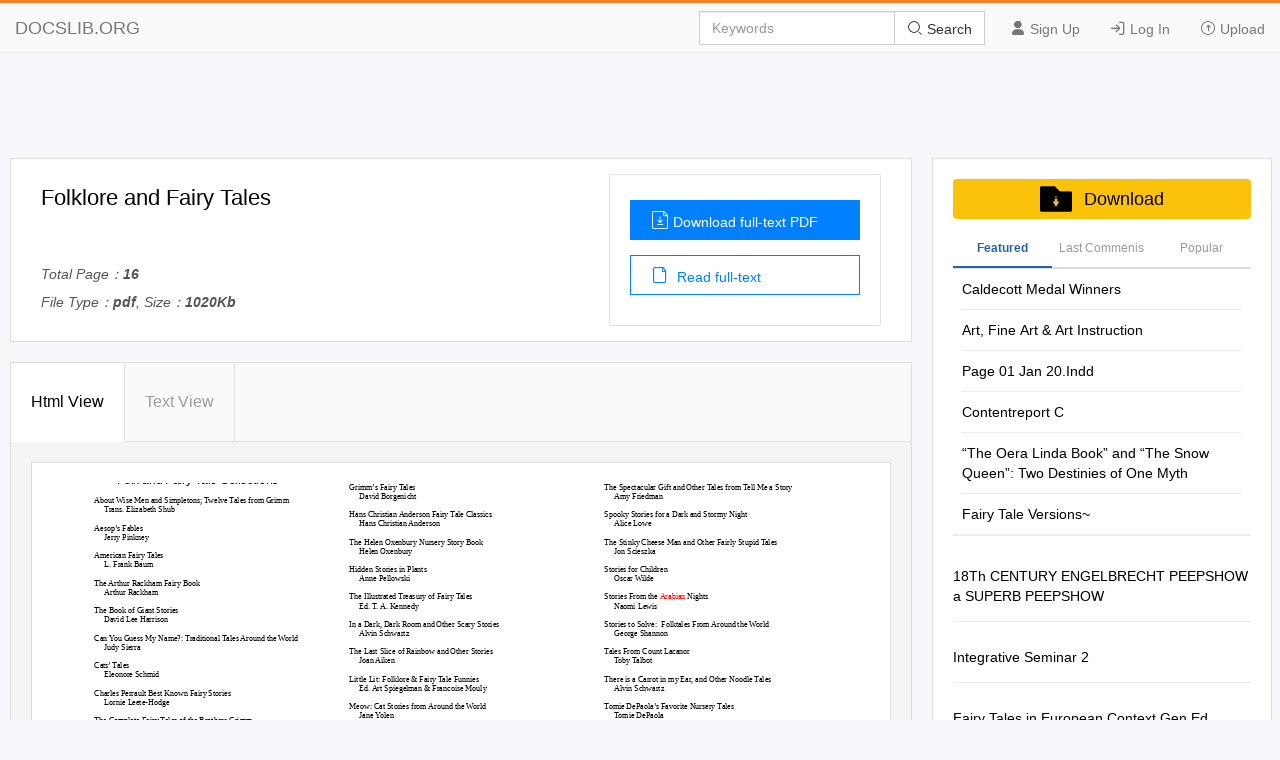

--- FILE ---
content_type: text/html; charset=utf-8
request_url: https://docslib.org/doc/7102868/folklore-and-fairy-tales
body_size: 21487
content:
<!DOCTYPE html>
<html lang="en">
<head>
		<meta charset="utf-8">
		<meta content="IE=edge" http-equiv="X-UA-Compatible">
		<meta name="viewport" content="width=device-width, initial-scale=1.0" />
		<title>Folklore and Fairy Tales - DocsLib</title>
		<meta name="description" content="Folk and Fairy Tale Collections Grimm&#x2019;s Fairy Tales The Spectacular Gift and Other Tales from Tell Me a Story David Borgenicht Amy Friedman About Wise">
		<link rel="shortcut icon" href="/favicon.ico">
		<meta name="robots" content="index, follow">
		<meta property="og:type" content="article">
		<meta property="og:title" content="Folklore and Fairy Tales">
		<meta property="og:description" content="Folk and Fairy Tale Collections Grimm&#x2019;s Fairy Tales The Spectacular Gift and Other Tales from Tell Me a Story David Borgenicht Amy Friedman About Wise">
		<meta property="og:url" content="https://docslib.org/doc/7102868/folklore-and-fairy-tales">
		<meta property="og:image" content="https://docslib.b-cdn.net/poster/2868/folklore-and-fairy-tales-7102868.webp">
		<meta property="og:site_name" content="Docslib">
		<meta name="twitter:card" content="summary_large_image">
		<meta name="twitter:title" content="Folklore and Fairy Tales">
		<meta name="twitter:description" content="Folk and Fairy Tale Collections Grimm&#x2019;s Fairy Tales The Spectacular Gift and Other Tales from Tell Me a Story David Borgenicht Amy Friedman About Wise">
		<meta name="twitter:image" content="https://docslib.b-cdn.net/poster/2868/folklore-and-fairy-tales-7102868.webp">
		<meta name="twitter:image:src" content="https://docslib.org/images/og_image.png">
		<link rel="stylesheet" href="/css/common.css" />
		<link rel="stylesheet" href="/css/docview.css" />
		<link rel="stylesheet" href="/iconfont/iconfont.css" />
		<script async src="https://pagead2.googlesyndication.com/pagead/js/adsbygoogle.js?client=ca-pub-8519364510543070" crossorigin="anonymous"></script>
		<script src="https://cdnjs.cloudflare.com/ajax/libs/jquery/3.5.1/jquery.min.js"></script>
		<style>	.stl_02 {margin: -30px !important;}</style>
		<script>
			const h5Data = {
			h5Style:'<style>.stl_ sup { vertical-align: baseline; position: relative; top: -0.4em; } .stl_ sub { vertical-align: baseline; position: relative; top: 0.4em; } .stl_ a:link {text-decoration:none;} .stl_ a:visited {text-decoration:none;} @media screen and (min-device-pixel-ratio:0), (-webkit-min-device-pixel-ratio:0), (min--moz-device-pixel-ratio: 0) {.stl_view{ font-size:10em; transform:scale(0.1); -moz-transform:scale(0.1); -webkit-transform:scale(0.1); -moz-transform-origin:top left; -webkit-transform-origin:top left; } } .stl_layer { } .stl_grlink { position:relative;width:100%;height:100%;z-index:1000000; } .stl_01 { position: absolute; white-space: nowrap; } .stl_02 { font-size: 1em; line-height: 0.0em; width: 53.75em; height: 37.91667em; border-style: none; display: block; margin: 0em; } @supports(-ms-ime-align:auto) { .stl_02 {overflow: hidden;}} .stl_03 { position: relative; width: 53.75em; } .stl_04 { height: 3.791667em; } .stl_05 { -o-transform: scale(1,0.9994304); -webkit-transform: scale(1,0.9994304); -moz-transform: scale(1,0.9994304); transform: scale(1,0.9994304); -o-transform-origin: top left; -webkit-transform-origin: top left; -moz-webkit-transform-origin: top left; -transform-origin: top left; -ms-transform: matrix(1,0,0,0.9994304,0,-0); -ms-transform-origin: top left; }  .stl_06 { font-size: 0.746018em;  color: #000000; } .stl_07 { line-height: 1.107422em; } .stl_08 { letter-spacing: 0.0005em; } .stl_09 { -o-transform: scale(1,0.9994005); -webkit-transform: scale(1,0.9994005); -moz-transform: scale(1,0.9994005); transform: scale(1,0.9994005); -o-transform-origin: top left; -webkit-transform-origin: top left; -moz-webkit-transform-origin: top left; -transform-origin: top left; -ms-transform: matrix(1,0,0,0.9994005,0,-0); -ms-transform-origin: top left; } @font-face { font-family:"WGHQHB+TimesNewRoman"; src:url("https://docslib.b-cdn.net/font/2868/7102868-1.woff2") format("woff2");font-display: swap; } .stl_10 { font-size: 0.499837em; font-family: "WGHQHB+TimesNewRoman"; color: #000000; } .stl_11 { letter-spacing: -0.0017em; } .stl_12 { letter-spacing: 0.0003em; } .stl_13 { letter-spacing: -0.0015em; } @font-face { font-family:"NARHRP+TimesNewRoman"; src:url("https://docslib.b-cdn.net/font/2868/7102868-2.woff2") format("woff2");font-display: swap; } .stl_14 { font-size: 0.499837em; font-family: "NARHRP+TimesNewRoman"; color: #000000; } .stl_15 { letter-spacing: -0.0019em; } .stl_16 { letter-spacing: -0.0013em; } .stl_17 { letter-spacing: 0em; } .stl_18 { letter-spacing: 0.0001em; } .stl_19 { letter-spacing: -0.0002em; } .stl_20 { letter-spacing: -0.0061em; } .stl_21 { letter-spacing: -0.0006em; } .stl_22 { letter-spacing: 0.0055em; } .stl_23 { letter-spacing: -0.0011em; } .stl_24 { letter-spacing: -0.0008em; } .stl_25 { letter-spacing: -0.0018em; } .stl_26 { letter-spacing: -0.0038em; } .stl_27 { letter-spacing: -0.002em; } .stl_28 { letter-spacing: 0.0009em; } .stl_29 { letter-spacing: -0.0016em; } .stl_30 { letter-spacing: -0.001em; } .stl_31 { letter-spacing: -0.0009em; } .stl_32 { letter-spacing: -0.0014em; } .stl_33 { letter-spacing: 0.0007em; } .stl_34 { font-size: 0.499837em; font-family: "WGHQHB+TimesNewRoman"; color: #FF0000; } .stl_35 { letter-spacing: -0.003em; } .stl_36 { letter-spacing: -0.0029em; } .stl_37 { letter-spacing: 0.0022em; } .stl_38 { letter-spacing: -0.0066em; } .stl_39 { letter-spacing: -0.0012em; } .stl_40 { letter-spacing: -0.0028em; } .stl_41 { letter-spacing: -0.0004em; } .stl_42 { letter-spacing: 0.0046em; } .stl_43 { letter-spacing: -0.0001em; } .stl_44 { letter-spacing: 0.0012em; } .stl_45 { letter-spacing: -0.0045em; } .stl_46 { letter-spacing: -0.0037em; } .stl_47 { letter-spacing: 0.0017em; } .stl_48 { letter-spacing: -0.0025em; } .stl_49 { letter-spacing: -0.0052em; } .stl_50 { letter-spacing: -0.0022em; } .stl_51 { letter-spacing: -0.0007em; } .stl_52 { letter-spacing: -0.0005em; } .stl_53 { letter-spacing: -0.0003em; } .stl_54 { letter-spacing: -0.0027em; } .stl_55 { letter-spacing: 0.0013em; } .stl_56 { letter-spacing: -0.0023em; } .stl_57 { letter-spacing: -0.0032em; } .stl_58 { letter-spacing: -0.0033em; } .stl_59 { letter-spacing: -0.0034em; } .stl_60 { letter-spacing: -0.0021em; } .stl_61 { letter-spacing: -0.0026em; } .stl_62 { letter-spacing: 0.0002em; }</style>',
			h5Html: ' <div id="page_0" class="stl_ stl_02"> <div class="stl_view"> <div class="stl_03 stl_04"> <div class="stl_01 stl_05" style="left:5.9132em;top:1.2998em;"><span class="stl_06 stl_07 stl_08" style="word-spacing:-0.0075em;">Folk and Fairy Tale Collections </span></div> <div class="stl_01 stl_09" style="left:20.4603em;top:1.8561em;"><span class="stl_10 stl_07 stl_11" style="word-spacing:-0.0037em;">Grimm’s Fairy Tales </span></div> <div class="stl_01 stl_09" style="left:21.0736em;top:2.4229em;"><span class="stl_10 stl_07 stl_12" style="word-spacing:-0.0006em;">David Borgenicht </span></div> <div class="stl_01 stl_09" style="left:36.3938em;top:1.8561em;"><span class="stl_10 stl_07 stl_13" style="word-spacing:-0.0045em;">The Spectacular Gift and Other Tales from Tell Me a Story </span></div> <div class="stl_01 stl_09" style="left:37.0146em;top:2.423em;"><span class="stl_14 stl_07 stl_15" style="word-spacing:-0.0101em;">Amy Friedman </span></div> <div class="stl_01 stl_09" style="left:4.5188em;top:2.714em;"><span class="stl_10 stl_07 stl_16" style="word-spacing:-0.0068em;">About Wise Men and Simpletons; Twelve Tales from Grimm </span></div> <div class="stl_01 stl_09" style="left:5.1318em;top:3.2732em;"><span class="stl_14 stl_07 stl_17" style="word-spacing:-0.0115em;">Trans. Elizabeth Shub </span></div> <div class="stl_01 stl_09" style="left:20.46em;top:3.5643em;"><span class="stl_10 stl_07 stl_11" style="word-spacing:-0.0059em;">Hans Christian Anderson Fairy Tale Classics </span></div> <div class="stl_01 stl_09" style="left:21.0736em;top:4.1312em;"><span class="stl_10 stl_07 stl_18" style="word-spacing:-0.0123em;">Hans Christian Anderson </span></div> <div class="stl_01 stl_09" style="left:36.3938em;top:3.5643em;"><span class="stl_10 stl_07 stl_19" style="word-spacing:-0.0106em;">Spooky Stories for a Dark and Stormy Night </span></div> <div class="stl_01 stl_09" style="left:37.0143em;top:4.1312em;"><span class="stl_14 stl_07 stl_20" style="word-spacing:0.0223em;">Alice Lowe </span></div> <div class="stl_01 stl_09" style="left:4.5188em;top:4.4223em;"><span class="stl_10 stl_07 stl_21" style="word-spacing:-0.009em;">Aesop’s Fables </span></div> <div class="stl_01 stl_09" style="left:5.1328em;top:4.9892em;"><span class="stl_14 stl_07 stl_22" style="word-spacing:-0.055em;">Jerry Pinkney </span></div> <div class="stl_01 stl_09" style="left:20.4603em;top:5.2802em;"><span class="stl_10 stl_07 stl_23" style="word-spacing:-0.0069em;">The Helen Oxenbury Nursery Story Book </span></div> <div class="stl_01 stl_09" style="left:21.0736em;top:5.8471em;"><span class="stl_10 stl_07 stl_24" style="word-spacing:0.0026em;">Helen Oxenbury </span></div> <div class="stl_01 stl_09" style="left:36.3938em;top:5.2803em;"><span class="stl_10 stl_07 stl_25" style="word-spacing:-0.0034em;">The Stinky Cheese Man and Other Fairly Stupid Tales </span></div> <div class="stl_01 stl_09" style="left:37.0076em;top:5.8471em;"><span class="stl_14 stl_07 stl_26" style="word-spacing:0.0085em;">Jon Scieszka </span></div> <div class="stl_01 stl_09" style="left:4.5188em;top:6.1382em;"><span class="stl_10 stl_07 stl_27" style="word-spacing:0.0021em;">American Fairy Tales </span></div> <div class="stl_01 stl_09" style="left:5.1398em;top:6.7051em;"><span class="stl_14 stl_07 stl_28" style="word-spacing:-0.0133em;">L. Frank Baum </span></div> <div class="stl_01 stl_09" style="left:20.46em;top:6.9962em;"><span class="stl_10 stl_07 stl_29" style="word-spacing:-0.0044em;">Hidden Stories in Plants </span></div> <div class="stl_01 stl_09" style="left:21.0736em;top:7.563em;"><span class="stl_10 stl_07 stl_30" style="word-spacing:-0.0028em;">Anne Pellowski </span></div> <div class="stl_01 stl_09" style="left:36.3938em;top:6.9962em;"><span class="stl_10 stl_07 stl_31" style="word-spacing:-0.0088em;">Stories for Children </span></div> <div class="stl_01 stl_09" style="left:37.0066em;top:7.563em;"><span class="stl_14 stl_07 stl_25" style="word-spacing:0.0026em;">Oscar Wilde </span></div> <div class="stl_01 stl_09" style="left:4.519em;top:7.8541em;"><span class="stl_10 stl_07 stl_25" style="word-spacing:-0.0029em;">The Arthur Rackham Fairy Book </span></div> <div class="stl_01 stl_09" style="left:5.1395em;top:8.421em;"><span class="stl_14 stl_07 stl_32" style="word-spacing:0.0028em;">Arthur Rackham </span></div> <div class="stl_01 stl_09" style="left:20.4603em;top:8.7121em;"><span class="stl_10 stl_07 stl_15" style="word-spacing:-0.0024em;">The Illustrated Treasury of Fairy Tales </span></div> <div class="stl_01 stl_09" style="left:36.3938em;top:8.7121em;"><span class="stl_10 stl_07 stl_33" style="word-spacing:-0.0138em;">Stories From the </span><span class="stl_34 stl_07 stl_35" style="word-spacing:-0.0098em;">Arabian </span><span class="stl_10 stl_07 stl_36">Nights </span></div> <div class="stl_01 stl_09" style="left:21.0741em;top:9.2789em;"><span class="stl_14 stl_07 stl_37" style="word-spacing:-0.0131em;">Ed. T. A. Kennedy </span></div> <div class="stl_01 stl_09" style="left:37.0069em;top:9.2789em;"><span class="stl_14 stl_07 stl_38" style="word-spacing:0.0363em;">Naomi Lewis </span></div> <div class="stl_01 stl_09" style="left:4.519em;top:9.57em;"><span class="stl_10 stl_07 stl_39" style="word-spacing:-0.006em;">The Book of Giant Stories </span></div> <div class="stl_01 stl_09" style="left:5.1318em;top:10.1369em;"><span class="stl_14 stl_07 stl_40" style="word-spacing:0.0187em;">David Lee Harrison </span></div> <div class="stl_01 stl_09" style="left:20.46em;top:10.428em;"><span class="stl_10 stl_07 stl_41" style="word-spacing:-0.0088em;">In a Dark, Dark Room and Other Scary Stories </span></div> <div class="stl_01 stl_09" style="left:36.3936em;top:10.428em;"><span class="stl_10 stl_07 stl_29" style="word-spacing:-0.0009em;">Stories to Solve:</span><span class="stl_10 stl_07 stl_17" style="word-spacing:0.2466em;"> </span><span class="stl_10 stl_07 stl_39" style="word-spacing:-0.0141em;">Folktales From Around the World </span></div> <div class="stl_01 stl_09" style="left:21.0811em;top:10.9949em;"><span class="stl_14 stl_07 stl_39" style="word-spacing:-0.0127em;">Alvin Schwartz </span></div> <div class="stl_01 stl_09" style="left:37.0144em;top:10.9949em;"><span class="stl_14 stl_07 stl_39" style="word-spacing:-0.0025em;">George Shannon </span></div> <div class="stl_01 stl_09" style="left:4.519em;top:11.286em;"><span class="stl_10 stl_07 stl_27" style="word-spacing:-0.0046em;">Can You Guess My Name?: Traditional Tales Around the World </span></div> <div class="stl_01 stl_09" style="left:5.1328em;top:11.8528em;"><span class="stl_14 stl_07 stl_42" style="word-spacing:-0.0372em;">Judy Sierra </span></div> <div class="stl_01 stl_09" style="left:20.4603em;top:12.1439em;"><span class="stl_10 stl_07 stl_08" style="word-spacing:-0.0134em;">The Last Slice of Rainbow and Other Stories </span></div> <div class="stl_01 stl_09" style="left:36.3936em;top:12.1439em;"><span class="stl_10 stl_07 stl_43" style="word-spacing:-0.0122em;">Tales From Count Lacanor </span></div> <div class="stl_01 stl_09" style="left:21.0741em;top:12.7108em;"><span class="stl_14 stl_07 stl_11" style="word-spacing:0.0044em;">Joan Aiken </span></div> <div class="stl_01 stl_09" style="left:37.0074em;top:12.7108em;"><span class="stl_14 stl_07 stl_44" style="word-spacing:-0.0304em;">Toby Talbot </span></div> <div class="stl_01 stl_09" style="left:4.519em;top:13.0019em;"><span class="stl_10 stl_07 stl_32" style="word-spacing:0.0027em;">Cats’ Tales </span></div> <div class="stl_01 stl_09" style="left:5.1318em;top:13.5687em;"><span class="stl_14 stl_07 stl_35" style="word-spacing:0.0022em;">Eleonore Schmid </span></div> <div class="stl_01 stl_09" style="left:20.46em;top:13.8598em;"><span class="stl_10 stl_07 stl_24" style="word-spacing:-0.0064em;">Little Lit: Folklore &amp; Fairy Tale Funnies </span></div> <div class="stl_01 stl_09" style="left:36.3936em;top:13.8598em;"><span class="stl_10 stl_07 stl_08" style="word-spacing:-0.0117em;">There is a Carrot in my Ear, and Other Noodle Tales </span></div> <div class="stl_01 stl_09" style="left:21.0741em;top:14.4267em;"><span class="stl_14 stl_07 stl_39" style="word-spacing:-0.0043em;">Ed. Art Spiegelman &amp; Francoise Mouly </span></div> <div class="stl_01 stl_09" style="left:37.0144em;top:14.4267em;"><span class="stl_14 stl_07 stl_39" style="word-spacing:-0.0127em;">Alvin Schwartz </span></div> <div class="stl_01 stl_09" style="left:4.519em;top:14.7178em;"><span class="stl_10 stl_07 stl_24" style="word-spacing:-0.0097em;">Charles Perrault Best Known Fairy Stories </span></div> <div class="stl_01 stl_09" style="left:5.1395em;top:15.2846em;"><span class="stl_14 stl_07 stl_45" style="word-spacing:0.0191em;">Lornie Leete-Hodge </span></div> <div class="stl_01 stl_09" style="left:20.46em;top:15.5757em;"><span class="stl_10 stl_07 stl_25" style="word-spacing:-0.0058em;">Meow: Cat Stories from Around the World </span></div> <div class="stl_01 stl_09" style="left:36.3936em;top:15.5757em;"><span class="stl_10 stl_07 stl_13" style="word-spacing:-0.0069em;">Tomie DePaola’s Favorite Nursery Tales </span></div> <div class="stl_01 stl_09" style="left:21.0741em;top:16.1349em;"><span class="stl_14 stl_07 stl_27" style="word-spacing:-0.0009em;">Jane Yolen </span></div> <div class="stl_01 stl_09" style="left:37.0074em;top:16.1349em;"><span class="stl_14 stl_07 stl_46" style="word-spacing:0.0186em;">Tomie DePaola </span></div> <div class="stl_01 stl_09" style="left:4.519em;top:16.4184em;"><span class="stl_10 stl_07 stl_13" style="word-spacing:-0.005em;">The Complete Fairy Tales of the Brothers Grimm </span></div> <div class="stl_01 stl_09" style="left:5.1318em;top:16.9929em;"><span class="stl_14 stl_07 stl_47" style="word-spacing:-0.03em;">Trans. Jack Zipes </span></div> <div class="stl_01 stl_09" style="left:20.46em;top:17.2763em;"><span class="stl_10 stl_07 stl_24" style="word-spacing:-0.0134em;">Mightier Than the Sword:</span><span class="stl_10 stl_07 stl_17" style="word-spacing:0.2598em;"> </span><span class="stl_10 stl_07 stl_25" style="word-spacing:-0.0014em;">World Folktales for Strong Boys </span></div> <div class="stl_01 stl_09" style="left:36.3934em;top:17.2763em;"><span class="stl_10 stl_07 stl_41" style="word-spacing:-0.0102em;">A Treasury of Fairy Tales </span></div> <div class="stl_01 stl_09" style="left:21.0741em;top:17.8509em;"><span class="stl_14 stl_07 stl_27" style="word-spacing:-0.0009em;">Jane Yolen </span></div> <div class="stl_01 stl_09" style="left:37.0144em;top:17.8509em;"><span class="stl_14 stl_07 stl_21" style="word-spacing:-0.0128em;">Lucy Kincaid </span></div> <div class="stl_01 stl_09" style="left:4.5188em;top:18.1343em;"><span class="stl_10 stl_07 stl_48" style="word-spacing:0em;">Dogs of Myth: Tales From Around the World </span></div> <div class="stl_01 stl_09" style="left:5.1395em;top:18.7088em;"><span class="stl_14 stl_07 stl_49" style="word-spacing:0.0255em;">Gerald Hausman </span></div> <div class="stl_01 stl_09" style="left:20.46em;top:18.9922em;"><span class="stl_10 stl_07 stl_30" style="word-spacing:-0.0077em;">More Short and Shivery: Thirty Terrifying Tales </span></div> <div class="stl_01 stl_09" style="left:36.3936em;top:18.9922em;"><span class="stl_10 stl_07 stl_50" style="word-spacing:-0.0032em;">Twenty-Two Splendid Tales to Tell, From Around the World </span></div> <div class="stl_01 stl_09" style="left:21.0808em;top:19.5668em;"><span class="stl_14 stl_07 stl_25" style="word-spacing:0.0007em;">Robert San Souci </span></div> <div class="stl_01 stl_09" style="left:37.0074em;top:19.5668em;"><span class="stl_14 stl_07 stl_51" style="word-spacing:-0.0195em;">Pleasant DeSpain </span></div> <div class="stl_01 stl_09" style="left:4.5188em;top:19.8502em;"><span class="stl_10 stl_07 stl_51" style="word-spacing:-0.0088em;">Fabulous Monsters </span></div> <div class="stl_01 stl_09" style="left:5.1328em;top:20.4247em;"><span class="stl_14 stl_07 stl_52" style="word-spacing:-0.0188em;">Marcia Williams </span></div> <div class="stl_01 stl_09" style="left:20.46em;top:20.7082em;"><span class="stl_10 stl_07 stl_25" style="word-spacing:-0.001em;">More Stories to Solve:</span><span class="stl_10 stl_07 stl_17" style="word-spacing:0.2318em;"> </span><span class="stl_10 stl_07 stl_25" style="word-spacing:-0.0055em;">Folktales From Around the World </span></div> <div class="stl_01 stl_09" style="left:21.0811em;top:21.2827em;"><span class="stl_14 stl_07 stl_39" style="word-spacing:-0.0025em;">George Shannon </span></div> <div class="stl_01 stl_09" style="left:36.3936em;top:20.7082em;"><span class="stl_10 stl_07 stl_53" style="word-spacing:-0.0099em;">The Usborne Book of Fairy Stories </span></div> <div class="stl_01 stl_09" style="left:37.0069em;top:21.2827em;"><span class="stl_10 stl_07 stl_39" style="word-spacing:0.0034em;">Philip Hawthorn </span></div> <div class="stl_01 stl_09" style="left:4.5188em;top:21.5661em;"><span class="stl_10 stl_07 stl_27" style="word-spacing:0.0011em;">Fairy Tales </span></div> <div class="stl_01 stl_09" style="left:5.1398em;top:22.1406em;"><span class="stl_14 stl_07 stl_16" style="word-spacing:-0.0085em;">Brothers Grimm </span></div> <div class="stl_01 stl_09" style="left:20.46em;top:22.4241em;"><span class="stl_10 stl_07 stl_54" style="word-spacing:0.0011em;">Nursery Tales Around the World </span></div> <div class="stl_01 stl_09" style="left:36.3936em;top:22.4241em;"><span class="stl_10 stl_07 stl_52" style="word-spacing:-0.0101em;">The Wonder Child and Other </span><span class="stl_34 stl_07 stl_48" style="word-spacing:-0.0108em;">Jewish </span><span class="stl_10 stl_07 stl_17" style="word-spacing:-0.0029em;">Fairy Tales </span></div> <div class="stl_01 stl_09" style="left:21.0731em;top:22.9986em;"><span class="stl_14 stl_07 stl_42" style="word-spacing:-0.0372em;">Judy Sierra </span></div> <div class="stl_01 stl_09" style="left:37.0074em;top:22.9986em;"><span class="stl_14 stl_07 stl_41" style="word-spacing:0.0018em;">Howard Schwartz </span></div> <div class="stl_01 stl_09" style="left:4.5188em;top:23.282em;"><span class="stl_10 stl_07 stl_27" style="word-spacing:-0.002em;">Fairy Tales of Hans Christian Anderson </span></div> <div class="stl_01 stl_09" style="left:4.8867em;top:23.8566em;"><span class="stl_14 stl_07 stl_15" style="word-spacing:0.0063em;">Hans Christian Anderson </span></div> <div class="stl_01 stl_09" style="left:20.4603em;top:24.14em;"><span class="stl_10 stl_07 stl_24" style="word-spacing:-0.0085em;">The Random House Book of Bedtime Stories </span></div> <div class="stl_01 stl_09" style="left:21.0808em;top:24.7145em;"><span class="stl_14 stl_07 stl_36" style="word-spacing:-0.0012em;">Ill. Jane Dyer </span></div> <div class="stl_01 stl_05" style="left:37.1903em;top:24.7327em;"><span class="stl_06 stl_07 stl_21" style="word-spacing:0.0049em;">Modern Adaptations of Fairy Tales </span></div> <div class="stl_01 stl_09" style="left:4.5188em;top:24.9979em;"><span class="stl_10 stl_07 stl_32" style="word-spacing:-0.007em;">Favorite Fairy Tales Told in </span><span class="stl_34 stl_07 stl_23">Czechoslovakia </span></div> <div class="stl_01 stl_09" style="left:4.5188em;top:25.5725em;"><span class="stl_10 stl_07 stl_32" style="word-spacing:-0.0072em;">Favorite Fairy Tales Told in </span><span class="stl_34 stl_07 stl_55">Italy </span></div> <div class="stl_01 stl_09" style="left:4.5188em;top:26.147em;"><span class="stl_10 stl_07 stl_32" style="word-spacing:-0.0071em;">Favorite Fairy Tales Told in </span><span class="stl_34 stl_07 stl_08">Scotland </span></div> <div class="stl_01 stl_09" style="left:5.1319em;top:26.7139em;"><span class="stl_14 stl_07 stl_19" style="word-spacing:-0.0195em;">Virginia Haviland </span></div> <div class="stl_01 stl_09" style="left:20.4603em;top:25.8559em;"><span class="stl_10 stl_07 stl_21" style="word-spacing:-0.0089em;">The Random House Book of Fairy Tales </span></div> <div class="stl_01 stl_09" style="left:21.0808em;top:26.4304em;"><span class="stl_14 stl_07 stl_56" style="word-spacing:-0.0094em;">Amy Ehrlich </span></div> <div class="stl_01 stl_09" style="left:36.3937em;top:26.147em;"><span class="stl_14 stl_07 stl_11" style="word-spacing:0.0034em;">Cinder Edna </span></div> <div class="stl_01 stl_09" style="left:36.3937em;top:26.7139em;"><span class="stl_14 stl_07 stl_57" style="word-spacing:0.0015em;">Cinderella Skeleton </span></div> <div class="stl_01 stl_09" style="left:36.3937em;top:27.2884em;"><span class="stl_14 stl_07 stl_43" style="word-spacing:-0.018em;">Cindy Ellen: A Wild West Cinderella </span></div> <div class="stl_01 stl_09" style="left:36.3937em;top:27.8629em;"><span class="stl_14 stl_07 stl_50" style="word-spacing:-0.0011em;">The Dinosaur’s New Clothes: A Retelling of the Hans Christian </span></div> <div class="stl_01 stl_09" style="left:37.2674em;top:28.4298em;"><span class="stl_14 stl_07 stl_49" style="word-spacing:0.0113em;">Andersen Tale </span></div> <div class="stl_01 stl_09" style="left:36.3937em;top:28.9966em;"><span class="stl_14 stl_07 stl_43" style="word-spacing:-0.009em;">Dusty Locks and the Three Bears </span></div> <div class="stl_01 stl_09" style="left:36.3937em;top:29.5712em;"><span class="stl_14 stl_07 stl_41" style="word-spacing:-0.0163em;">Ella’s Big Chance: A Jazz-Age Cinderella </span></div> <div class="stl_01 stl_09" style="left:36.3937em;top:30.138em;"><span class="stl_14 stl_07 stl_25" style="word-spacing:-0.0008em;">The Gift of the Crocodile: A Cinderella Story </span></div> <div class="stl_01 stl_09" style="left:36.3937em;top:30.7126em;"><span class="stl_14 stl_07 stl_56" style="word-spacing:-0.0034em;">Kate and the Beanstalk </span></div> <div class="stl_01 stl_09" style="left:20.46em;top:27.5718em;"><span class="stl_10 stl_07 stl_31" style="word-spacing:-0.019em;">Ready-to-Tell Tales: </span></div> <div class="stl_01 stl_09" style="left:21.0741em;top:28.1463em;"><span class="stl_10 stl_07 stl_21" style="word-spacing:-0.015em;">Sure-Fire Stories from America’s Favorite Storytellers </span></div> <div class="stl_01 stl_09" style="left:21.7029em;top:28.7132em;"><span class="stl_14 stl_07 stl_24" style="word-spacing:-0.0054em;">Ed. David Holt &amp; Bill Mooney </span></div> <div class="stl_01 stl_09" style="left:4.5188em;top:27.8629em;"><span class="stl_10 stl_07 stl_21" style="word-spacing:-0.0123em;">Favorite Scary Stories of American Children </span></div> <div class="stl_01 stl_09" style="left:5.0093em;top:28.4298em;"><span class="stl_14 stl_07 stl_37" style="word-spacing:-0.0264em;">Ed. Richard and Judy Dockrey Young </span></div> <div class="stl_01 stl_09" style="left:4.5188em;top:29.5712em;"><span class="stl_10 stl_07 stl_41" style="word-spacing:-0.0117em;">Favorite Tales of Monsters and Trolls </span></div> <div class="stl_01 stl_09" style="left:5.1395em;top:30.138em;"><span class="stl_14 stl_07 stl_58" style="word-spacing:0.0018em;">George Jonsen </span></div> <div class="stl_01 stl_09" style="left:20.46em;top:29.8546em;"><span class="stl_10 stl_07 stl_11" style="word-spacing:-0.0068em;">River Secrets </span></div> <div class="stl_01 stl_09" style="left:21.1957em;top:30.4291em;"><span class="stl_14 stl_07 stl_59" style="word-spacing:0.0079em;">Shannon Hale </span></div> <div class="stl_01 stl_09" style="left:4.5188em;top:31.2871em;"><span class="stl_10 stl_07 stl_60" style="word-spacing:-0.0042em;">Feathers and Tails: Animal Fables From Around the World </span></div> <div class="stl_01 stl_09" style="left:5.1329em;top:31.8539em;"><span class="stl_14 stl_07 stl_16" style="word-spacing:0.0036em;">David Kherdian </span></div> <div class="stl_01 stl_09" style="left:36.3937em;top:31.2871em;"><span class="stl_14 stl_07 stl_61" style="word-spacing:-0.0011em;">The Little Red Hen Makes a Pizza </span></div> <div class="stl_01 stl_09" style="left:36.3937em;top:31.8539em;"><span class="stl_14 stl_07 stl_53" style="word-spacing:-0.0117em;">The Princess and the Pea:</span><span class="stl_14 stl_07 stl_17" style="word-spacing:0.2394em;"> </span><span class="stl_14 stl_07 stl_15" style="word-spacing:-0.0019em;">In Miniature – After the Fairy Tale </span></div> <div class="stl_01 stl_09" style="left:37.1294em;top:32.4285em;"><span class="stl_14 stl_07 stl_32" style="word-spacing:-0.0042em;">by Hans Christian Andersen (Author: Lauren Child) </span></div> <div class="stl_01 stl_09" style="left:36.3936em;top:33.003em;"><span class="stl_14 stl_07 stl_19" style="word-spacing:-0.0285em;">Sleeping Bobby </span></div> <div class="stl_01 stl_09" style="left:20.46em;top:31.5705em;"><span class="stl_10 stl_07 stl_31" style="word-spacing:-0.0062em;">Roald Dahl’s Revolting Rhymes </span></div> <div class="stl_01 stl_09" style="left:21.0811em;top:32.145em;"><span class="stl_14 stl_07 stl_12" style="word-spacing:-0.0157em;">Roald Dahl </span></div> <div class="stl_01 stl_09" style="left:4.5191em;top:33.003em;"><span class="stl_10 stl_07 stl_24" style="word-spacing:-0.0099em;">Giants! Giants! Giants! : From Many Lands and Many Times </span></div> <div class="stl_01 stl_09" style="left:5.1329em;top:33.5699em;"><span class="stl_14 stl_07 stl_58" style="word-spacing:0.0075em;">Helen Hoke </span></div> <div class="stl_01 stl_09" style="left:20.4603em;top:33.2864em;"><span class="stl_10 stl_07 stl_15" style="word-spacing:-0.0018em;">Scary Stories 3: More Tales to Chill Your Bones </span></div> <div class="stl_01 stl_09" style="left:21.0811em;top:33.8609em;"><span class="stl_14 stl_07 stl_39" style="word-spacing:-0.0127em;">Alvin Schwartz </span></div> <div class="stl_01 stl_09" style="left:36.3936em;top:33.5699em;"><span class="stl_14 stl_07 stl_61" style="word-spacing:0.002em;">The Three Little Wolves and the Big Bad Pig </span></div> <div class="stl_01 stl_09" style="left:20.4603em;top:35.0023em;"><span class="stl_10 stl_07 stl_30" style="word-spacing:-0.0088em;">Short and Shivery: Thirty Chilling Tales </span></div> <div class="stl_01 stl_09" style="left:20.9505em;top:35.5769em;"><span class="stl_14 stl_07 stl_53" style="word-spacing:-0.0092em;">Robert San Souci </span></div> <div class="stl_01 stl_09" style="left:4.5191em;top:35.2858em;"><span class="stl_10 stl_07 stl_62" style="word-spacing:-0.0234em;">Great Children’s Stories </span></div> <div class="stl_01 stl_09" style="left:5.1324em;top:35.8603em;"><span class="stl_10 stl_07 stl_21" style="word-spacing:-0.0187em;">Frederick Richardson </span></div> </div> </div> </div> '
			};
		</script>
</head>
<body>
    <header>
        <div class="border-bm">
            <div class="navbar-header"> <a href="/">DOCSLIB.ORG</a> </div>
            <div class="navbar-right">
                <div class="nav-btn">
                    <ul>
                        <li> <a href="/profile/signup"> <i class="iconfont icon-yonghu"></i> Sign Up </a> </li>
                        <li> <a href="/profile/login"> <i class="iconfont icon-logindenglu"></i> Log In </a> </li>
                        <li> <a href="#"> <i class="iconfont icon-shangchuan-yuan-L"></i> Upload </a> </li>
                    </ul>
                </div>
                <form action="/search/" method="post">
                    <div class="input-group">
                        <input type="text" class="form-control" placeholder="Keywords" />
                        <div class="input-group-btn">
                            <button type="submit" class="btn btn-default" title=""> <i class="iconfont icon-sousuo i-color"></i> Search </button>
                        </div>
                    </div>
                </form>
            </div>
            <div class="nav-menu"> <i class="iconfont icon-caidan- size"></i> </div>
        </div>
        <div class="menu-list">
            <ul>
                <li> <a href="/profile/signup"> <i class="iconfont icon-yonghu"></i> Sign Up </a> </li>
                <li> <a href="/profile/login"> <i class="iconfont icon-logindenglu"></i> Log In </a> </li>
                <li> <a href="#"> <i class="iconfont icon-shangchuan-yuan-L"></i> Upload </a> </li>
            </ul>
        </div>
    </header>
    <script>$('head').append(h5Data.h5Style)</script>
<script>
	const screenWidth = window.innerWidth;
	if(screenWidth<860){
	const scale = (screenWidth-40)/860;
	const styleSheet = document.createElement('style');
	styleSheet.type = 'text/css';
	styleSheet.innerHTML = `.ft-box {height: calc(1000px * `+scale+`);}.stl_ {transform:scale(`+scale+`);transform-origin: left top;}`;
	document.head.appendChild(styleSheet);
	}
</script>
<main>
	<div class="content">
		<div class="row">
			<div class="adspace" id="adTopBanner"></div>
			<div class="rw-left rw-pd">
				<div class="header">
					<div class="header-section">
						<div class="header-detail">
							<h1>Folklore and Fairy Tales</h1>
							<div class="mt-1">
								<p>Total Page：<b>16</b></p>
								<p>File Type：<b>pdf</b>, Size：<b>1020Kb</b></p>
							</div>
						</div>
						<div class="header-aside">
							<div class="aside-flex">
								<div class="aside-btn">
									<a href="/download/7102868/folklore-and-fairy-tales" class="btn-type" rel="nofollow">
										<i class="iconfont icon-wendangxiazai load-icon"></i>Download full-text PDF
									</a>
									<a href="javascript:;" class="btn-type1"><i class="iconfont icon-wendang load-icon"></i> Read full-text</a>
								</div>
							</div>
						</div>
					</div>
				</div>
				<div class="content-box" id="top">
					<div class="tag-head">
						<ul>
							<li class="tag-li">
								<a href="javascript:;" class="title-bt tag-active is-active" data-tab-target="describe">Html View </a>
							</li>
							<li class="tag-li">
								<a href="javascript:;" class="title-bt" data-tab-target="article">Text View</a>
							</li>
							<li class="active-bt"></li>
						</ul>
					</div>
					<div class="about-ul" id="htmlView">
						<div class="about-item about-active" data-tab-item="describe">
							<div class="header-abstract">
								<div class="ab-item">
									<div class="item-content">
										<div class="cont-font">
											<div class="ft-box" id="contents">
											</div>
													<script>
														$("#contents").html(h5Data.h5Html)
													</script>
											</div>
										</div>
									</div>
								</div>
							</div>
							<div class="about-item" data-tab-item="article">
								<div class="article-container">
									<div class="article-container-pd" id="loader"></div>
								</div>
								<div class="load-content flex-column-center">
									<p class="load-p load-more-bottom" id="loadMore">Load more</p>
									<p class="load-p" id="onLoadMore"><span id="surplus"></span></p>
									<p class="load-p" id="load-text"></p>
								</div>
								<div id="downTop">
									<div class="reader-tools-bar">
										<div class="tools flex-justify">
											<a href="javascript:void(0);" title="previous page"
											class="tools-prev flex-justify">
												<i class="iconfont icon-top-1-copy left"></i>
											</a>
											<input type="text" class="page-cur" value="1" /><span class="page-num">&nbsp; 2</span>
											<a href="javascript:void(0);" title="next page" class="tools-next flex-justify"><i class="iconfont icon-top-1-copy right"></i></a>
										</div>
										<div class="bar-download">
											<a href="javascript:;" id="copyLink"><i class="iconfont icon-lianjie i-size"></i> Copy Link</a>
										</div>
									</div>
								</div>
							</div>
						</div>
						<div class="pub-text" id="pubText">
							<div class="header-abstract">
								<div class="ab-item">
									<article>
									Folk and Fairy Tale Collections Grimm’s Fairy Tales The Spectacular Gift and Other Tales from Tell Me a Story David Borgenicht Amy Friedman About Wise Men and Simpletons; Twelve Tales from Grimm Trans. Elizabeth Shub Hans Christian Anderson Fairy Tale Classics Spooky Stories for a Dark and Stormy Night Hans Christian Anderson Alice Lowe Aesop’s Fables Jerry Pinkney The Helen Oxenbury Nursery Story Book The Stinky Cheese Man and Other Fairly Stupid Tales Helen Oxenbury Jon Scieszka American Fairy Tales L. Frank Baum Hidden Stories in Plants Stories for Children Anne Pellowski Oscar Wilde The Arthur Rackham Fairy Book Arthur Rackham The Illustrated Treasury of Fairy Tales Stories From the Arabian Nights Ed. T. A. Kennedy Naomi Lewis The Book of Giant Stories David Lee Harrison In a Dark, Dark Room and Other Scary Stories Stories to Solve: Folktales From Around the World Alvin Schwartz George Shannon Can You Guess My Name?: Traditional Tales Around the World Judy Sierra The Last Slice of Rainbow and Other Stories Tales From Count Lacanor Joan Aiken Toby Talbot Cats’ Tales Eleonore Schmid Little Lit: Folklore &amp; Fairy Tale Funnies There is a Carrot in my Ear, and Other Noodle Tales Ed. Art Spiegelman &amp; Francoise Mouly Alvin Schwartz Charles Perrault Best Known Fairy Stories Lornie Leete-Hodge Meow: Cat Stories from Around the World Tomie DePaola’s Favorite Nursery Tales Jane Yolen Tomie DePaola The Complete Fairy Tales of the Brothers Grimm Trans. Jack Zipes Mightier Than the Sword: World Folktales for Strong Boys A Treasury of Fairy Tales Jane Yolen Lucy Kincaid Dogs of Myth: Tales From Around the World Gerald Hausman More Short and Shivery: Thirty Terrifying Tales Twenty-Two Splendid Tales to Tell, From Around the World Robert San Souci Pleasant DeSpain Fabulous Monsters Marcia Williams More Stories to Solve: Folktales From Around the World The Usborne Book of Fairy Stories George Shannon Philip Hawthorn Fairy Tales Brothers Grimm Nursery Tales Around the World The Wonder Child and Other Jewish Fairy Tales Judy Sierra Howard Schwartz Fairy Tales of Hans Christian Anderson Hans Christian Anderson The Random House Book of Bedtime Stories Ill. Jane Dyer Favorite Fairy Tales Told in Czechoslovakia Modern Adaptations of Fairy Tales Favorite Fairy Tales Told in Italy The Random House Book of Fairy Tales Favorite Fairy Tales Told in Scotland Cinder Edna Amy Ehrlich Virginia Haviland Cinderella Skeleton Cindy Ellen: A Wild West Cinderella Ready-to-Tell Tales: Favorite Scary Stories of American Children The Dinosaur’s New Clothes: A Retelling of the Hans Christian Sure-Fire Stories from America’s Favorite Storytellers Ed. Richard and Judy Dockrey Young Andersen Tale Ed. David Holt &amp; Bill Mooney Dusty Locks and the Three Bears Favorite Tales of Monsters and Trolls Ella’s Big Chance: A Jazz-Age Cinderella River Secrets George Jonsen The Gift of the Crocodile: A Cinderella Story Shannon Hale Kate and the Beanstalk Feathers and Tails: Animal Fables From Around the World The Little Red Hen Makes a Pizza Roald Dahl’s Revolting Rhymes David Kherdian The Princess and the Pea: In Miniature – After the Fairy Tale Roald Dahl by Hans Christian Andersen (Author: Lauren Child) Giants! Giants! Giants! : From Many Lands and Many Times Sleeping Bobby Scary Stories 3: More Tales to Chill Your Bones Helen Hoke The Three Little Wolves and the Big Bad Pig Alvin Schwartz Short and Shivery: Thirty Chilling Tales Great Children’s Stories Robert San Souci Frederick Richardson Classic Titles (Look for different versions of your The Lady and the Lion: A Brothers Grimm Tale The Little Flower King favorites and discover stories you’ve never heard!) The Little Match Girl The Little Mermaid Aladdin (4) The Little Red Hen Anansi and the Moss-Covered Rock FOLK AND Little Red Riding Hood (4) Aunt Pitty Patty’s Piggy Little Sister and the Month Brothers Long, Broad, and Sharpsight: A Slovak Tale Baba Yaga: A Russian Folktale FAIRY TALES Bawshou Rescues the Sun: A Han Folktale The Magic Dreidels: A Hanukkah Story Beauty and the Beast (2) The Magic Nesting Doll The Black Horse The Magician’s Boy at the The Book of Beasts Matreshka The Brave Little Seamstress Mufaro’s Beautiful Daughters: An African Tale Mulan Children’s Room Cinderella (6) Cinderella, the Dog and Her Little Glass Slipper The Nutcracker (5) Coppelia Ouch! A Tale From Grimm Dear Mili: An Old Tale The Paul Bunyan Story: The Real and True Life of the Giant Digger Pig and the Turnip Lumberjack Doctor Change Peter and the Wolf The Dragon Takes a Wife Pinocchio (2) The Dragonslayers Prince Nautilus The Princess and the Pea The Earth Gnome Princess Prunella and the Purple Peanut The Elves and the Shoemaker (2) The Princesses Have a Ball Puss in Boots The Falling Stars Fat Gopal Queen Zixi of Ix; or, the Story of the Magic Cloak The Fir Tree The Firebird The Rainbabies The Fisherman and His Wife Rapunzel (2) Forty Fortunes: A Tale of Iran Rose Red and Snow White: A Grimm’s Fairy Tale The Four Gallant Sisters Rumpelstiltskin The Frog Prince, or, Iron Henry (2) The Frog Princess Salt; A Russian Tale The Full Belly Bowl The Seven Chinese Brothers The Funny Little Woman The Sleeping Beauty The Snow Child: A Russian Tale The Gingerbread Boy (3) The Snow Queen (2) The Gingerbread Man (2) Snow White and Rose Red Children’s Room The Girl Who Spun Gold Snow White and the Seven Dwarves (2) The Glitter Dragon The Stubborn Pumpkin Dyer Library Goldilocks and the Three Bears (4) The Golem: A Jewish Legend The Tale of Despereaux 371 Main Street The Gunnywolf The Tale of the Mandarin Ducks The Terrible Troll-Bird Saco, ME 04072 Hansel and Gretel (2) The Three Billy Goats Gruff (2) The Happy Prince The Three Little Pigs (4) (207) 283-3861 Heckedy Peg The Three Wishes Henny-Penny Through the Mickle Woods Heverly Thumbeline (3) Library Hours The High King Tom Thumb: A Fairy Tale Monday, Wednesday and Friday The Horned Toad Prince The Twelve Dancing Princesses 9:30 AM – 5:00 PM The Ugly Duckling: A Tale From Hans Christian Anderson (3) Tuesday and Thursday Iron Hans The Ugly Princess and the Wise Fool 9:30 AM – 8:00 PM Jack and the Beanstalk (3) Saturday Johnny Appleseed Vasilissa the Beautiful 9:30 AM – 12:30 PM The King and Three Thieves: A Persian Tale The Water of Life: A Tale from the Brothers Grimm The King’s Equal Zel .
									</article>
								</div>

								</div>
							</div>
						</div>
				<section class="recommend">
					<div class="panel-box">
						<div class="panel-success">
							<div class="panel-heading">
								<div class="panel-flex">
									<div class="panel-left">
										Recommended publications
									</div>
								</div>
							</div>
							<div class="panel-body">
								<ul class="panel-body-ul-flex">
											<li class="panel-item">
												<div class="panel-item-left">
													<img src="https://docslib.b-cdn.net/cover/1231/caldecott-medal-winners-61231.webp" alt="Caldecott Medal Winners" width="200">
												</div>
											<div class="panel-item-right">
												<h3 >
													<a href="/doc/61231/caldecott-medal-winners" title="Caldecott Medal Winners" class="text-overflow-clamp2">
														Caldecott Medal Winners</a>
												</h3>
												<div class="panel-item-right-p text-overflow-clamp7">C A L D E C O T T 1951 The Egg Tree by Katherine Milhous 1943 The Little House by Virginia Lee Burton M EDAL 1942 Make Way for Ducklings by Robert INNERS 1950 Song of the Swallows by Leo Politi W McCloskey 1949 The Big Snow by Berta and Elmer Hader 1941 They Were Strong and Good by Robert Law- son The Caldecott Medal is awarded annually by the Association of Library Service to Children, a divi- 1948 White Snow, Bright Snow by Alvin Tres- 1940 Abraham Lincoln by Ingri Parin D’Aulaire sion of the American Library Association, to the illustrator of the most distinguished American pic- selt, ill by Roger Duvoisin 1939 Mei Li by Thomas Handforth ture book for children. The medal honors Randolph Caldecott, a famous English illustrator of children’s 1938 Animals of the Bible by Helen D. Fish, 1947 The Little Island by Golden MacDonald ill by Dorothy Lathrop 2011 A Sick Day for Amos McGee ill Erin Stead Ill by Leonard Weisgard 2010 The Lion and the Mouse by Jerry Pinkney 2009 The House in the Night by Susan Swanson 1946 Rooster Crows by Maud and Miska Peter- 2008 The Invention of Hugo Cabaret by Brian Sel- znik sham 2007 Flotsam by David Wiesner 2006 The Hello, Goodbye Window by Chris Raschka 2005 Kitten’s First Full Moon by Kevin Henkes 1945 Prayer for a Child by Rachel Field, 2004 The Man Who Walked between Two Towers by Mordicai Gerstein Ill by Elizabeth Orton Jones 2003 My Friend Rabbit by Eric Rohmann 2002 The Three Pigs by David Wiesner 2001 So You Want to Be President by Judith 1944 Many Moons by James Thruber, Ill by St.George 2000 Joseph Had A little Overcoat by Simms Tabak Louis Slobodkin 1999 Snowflake Bentley by Jacqueline Briggs Mar- tin 1998 Rapunzel by Paul O.</div>
											</div>
										</li>
											<li class="panel-item">
												<div class="panel-item-left">
													<img src="https://docslib.b-cdn.net/cover/5546/art-fine-art-art-instruction-105546.webp" alt="Art, Fine Art &amp; Art Instruction" width="200">
												</div>
											<div class="panel-item-right">
												<h3 >
													<a href="/doc/105546/art-fine-art-art-instruction" title="Art, Fine Art & Art Instruction" class="text-overflow-clamp2">
														Art, Fine Art & Art Instruction</a>
												</h3>
												<div class="panel-item-right-p text-overflow-clamp7">DOVER PUBLICATIONS ART, FINE ART &amp; ART INSTRUCTION BACKLIST CATALOG 2015-16 To Order Contact Your Local Dover Rep or Tel 800-223-3130 Fax 516-742-5049 www.doverdirect.com DOVER PUBLICATIONS 100 Calligraphic 100 Drawings The 100 Greatest Alphabets Advertisements 1852&#173; Gustav Klimt 1958: Who Wrote Them Dan X. Solo 9780486224466 and What They Did 9780486297989 Julian Watkins 9780486205403 Pub Date: 6/1/72 Pub Date: 7/10/97 $14.95 $12.95 99 pages 112 pages Trade Paperback Pub Date: 2/15/12 Trade Paperback 9.4 in W | 12.3 in H | 0.7 lb $19.95 8.4 in W | 11 in H | 0.7 lb Wt 256 pages Wt Trade Paperback 7.9 in W | 10.8 in H | 1.4 lb Wt 100 Ornamental 101 Great Samurai 150 Masterpieces of Alphabets Prints Drawing Dan X. Solo Utagawa Kuniyoshi, John Anthony Toney Grafton 9780486286969 9780486210322 9780486465234 Pub Date: 11/17/11 Pub Date: 6/1/63 $19.95 Pub Date: 9/19/08 $22.95 108 pages $14.95 150 pages Trade Paperback 112 pages Trade Paperback 8.4 in W | 11 in H | 0.7 lb Trade Paperback 8.4 in W | 11.3 in H | 1.1 lb Wt 8.4 in W | 11 in H | 1 lb Wt Wt 2,100 Victorian 50 Secrets of Magic 500 Years of Monograms Craftsmanship Illustration: From Albrecht D&#252;rer to Karl Klimsch Salvador Dali Rockwell Kent 9780486283012 9780486271323 Howard Simon 9780486484655 Pub Date: 12/1/94 Pub Date: 6/4/92 $10.95 $16.95 80 pages 192 pages Pub Date: 12/14/11 Trade Paperback Trade Paperback $34.95 9 in W | 12 in H | 0.4 lb Wt 9.3 in W | 12.1 in H | 1.2 lb 512 pages Wt Trade Paperback 8.4 in W | 11 in H | 3.4 lb Wt Abstract Design and The Adventures of Albinus on</div>
											</div>
										</li>
											<li class="panel-item">
												<div class="panel-item-left">
													<img src="https://docslib.b-cdn.net/cover/5925/page-01-jan-20-indd-115925.webp" alt="Page 01 Jan 20.Indd" width="200">
												</div>
											<div class="panel-item-right">
												<h3 >
													<a href="/doc/115925/page-01-jan-20-indd" title="Page 01 Jan 20.Indd" class="text-overflow-clamp2">
														Page 01 Jan 20.Indd</a>
												</h3>
												<div class="panel-item-right-p text-overflow-clamp7">TUESDAY 20 JANUARY 2015 • <a href="/cdn-cgi/l/email-protection" class="__cf_email__" data-cfemail="94e4f8e1e7d4e4f1fabaf7fbf9bae5f5">[email&#160;protected]</a> • www.thepeninsulaqatar.com • 4455 7741 inside Eastwood’s American CAMPUS Sniper wins big in box • Chevron Phillips Chemical Qatar donates $25,000 to ofﬁce battle American School of Doha P | 4 P | 8-9 RECIPE CONTEST • Send in your best recipe and win a dinner voucher for two P | 6 FOOD • Top with avocado, then have a little fun P | 7 HEALTH • Tethered to treadmills? Try the cardio machines in the corner P | 11 Nicole Schickova adjusts her unruly fake moustache, as crucial to her outﬁt as her bowler hat, and takes two comical giant steps, thrusting TECHNOLOGY her leg up as far as it will go, before dragging • Why Google should her rear foot over — all in fun for the fourth worry about being like Microsoft annual Silly Walk March. P | 12 WALKING SILLY IN LEARN ARABIC • Learn commonly used Arabic words CZECH REPUBLIC and their meanings P | 13 2 PLUS | TUESDAY 20 JANUARY 2015 COVER STORY icole Schickova adjusts her unruly fake moustache, as crucial to her outﬁt as her Nbowler hat, and takes two comical giant steps, thrusting her leg up as far as it will go, before dragging her rear foot over. The 24-year-old’s Austrian friend, also in moustache and hat, shufﬂes his feet while bending forward, then leans back for the next three steps — all with great exaggeration. The two are part of an 80-strong group doing the fourth annual Silly Walk March in the southern Czech city of Brno, inspired by a 1970 Monty Python sketch featuring John Cleese with a bowler hat, briefcase and goofy gait.</div>
											</div>
										</li>
											<li class="panel-item">
												<div class="panel-item-left">
													<img src="https://docslib.b-cdn.net/cover/7112/contentreport-c-437112.webp" alt="Contentreport C" width="200">
												</div>
											<div class="panel-item-right">
												<h3 >
													<a href="/doc/437112/contentreport-c" title="Contentreport C" class="text-overflow-clamp2">
														Contentreport C</a>
												</h3>
												<div class="panel-item-right-p text-overflow-clamp7">CISCCONTENTONTENT:CONTENRTRREPORTEPORTEPORT CC ReviewОбзорОбзор of новостейaudiovisualновостей рынка content производства production and ии дистрибуциидистрибуции distribution аудиовизуальногоаудиовизуальногоin the CIS countries контента контента Media&#171;&#187;&#171;MediaМ&#171;&#187;&#204;ЕДИ&#197;&#196;&#200; ResourcesА Resources&#192;РЕСУРСЫ&#208;&#197;&#209;&#211;&#208;&#209;&#219; МManagement &#204;ManagementЕНЕДЖМЕНТ&#197;&#205;&#197;&#196;&#198;&#204;&#197;&#205;&#210;&#187; №21,№ №2№121(9) December №2 13 1April января, April, 1 April, 30, 20142012 20132011 2012 тема FOCUSномераfocUs DEARсловоDEAR CCOLLEAGUES редакциOLLEAgUESи УжеWeWe areareв первые happy to дни presentpresent нового you you the годаthe December Aprilнам, issue редак issue of цthe иofи andПервыйLast seriesautumn номер you’ll members alsoContent find of Russian theReport detailed association выходит report of вon televiк ануthe н- EgorКИНОТЕАТРАЛЬНЫ BorschEvsky:Й ContentCIS:the CIS:Content Report, Content Report сразу Report whereстало where понятно,we we tried tried toчто to gathergather в 2011 theм recentСтарогоsion and deals movie Нового of producers international года, который chose distributors Red (наконецто) Square with Screen the за - mostmost interesting interesting up-to-date up-to-date information information about about rapidly rap- CIS-partners.ings as the most important industry event of the season. РЫН О К В КРАИН Е все мы будем усердно и неустанно трудиться. За вершает череду праздников, поэтому еще раз “TodayTV MARKETS: Ukrainian У visual : нимаясьdevelopingidly developing подготовкой content content production первого production andвыпуска distributionand обзораdistribution mar</div>
											</div>
										</li>
											<li class="panel-item">
												<div class="panel-item-left">
													<img src="https://docslib.b-cdn.net/cover/2400/the-oera-linda-book-and-the-snow-queen-two-destinies-of-one-myth-452400.webp" alt="&#x201C;The Oera Linda Book&#x201D; and &#x201C;The Snow Queen&#x201D;: Two Destinies of One Myth" width="200">
												</div>
											<div class="panel-item-right">
												<h3 >
													<a href="/doc/452400/the-oera-linda-book-and-the-snow-queen-two-destinies-of-one-myth" title="“The Oera Linda Book” and “The Snow Queen”: Two Destinies of One Myth" class="text-overflow-clamp2">
														“The Oera Linda Book” and “The Snow Queen”: Two Destinies of One Myth</a>
												</h3>
												<div class="panel-item-right-p text-overflow-clamp7">Journal of Siberian Federal University. Humanities &amp; Social Sciences 1 (2015 8) 149-174 ~ ~ ~ УДК 304.444 “The Oera Linda Book” and “The Snow Queen”: Two Destinies of One Myth Ksenia V. Reznikova* Siberian Federal University 79 Svobodny, Krasnoyarsk, 660041, Russia Received 12.08.2014, received in revised form 04.11.2014, accepted 11.12.2014 This article features globalization in its two forms: natural globalization and artificial globalization. The need of natural globalization becomes more obvious taking into account the growth of challenge to the humankind. Artificial globalization nowadays is provided by westernization. Influence of globalization is more obvious at the mental than at the physical level, construction of the historical past and its mythologization played major roles in the course of globalization. Different relations between ideology and myth can be traced on the example of the destinies of two works, in which almost the same idea of the world order is represented. These are “The Oera Linda Book” and “The Snow Queen”. As a part of the study, seven invariants of the fairy tale by H.C. Andersen were analyzed. The carried-out analysis is based on a hypothesis that artificial globalization influences mythology of certain cultures, distorting it for own needs, resorting to different methods for different forms of the myth representation. So, myths in their pure form, demanded by the adult representatives of culture, are subjected to criticism, they are charged of falsification. The ultimate goal of such an influence is to bury the myth in oblivion as false. The myth that is represented in the reduced art form for children’s audience has the changed plot basis and in this new form it is subjected to maximum replication to substitute the original version in a period of time.</div>
											</div>
										</li>
											<li class="panel-item">
												<div class="panel-item-left">
													<img src="https://docslib.b-cdn.net/cover/7751/fairy-tale-versions-477751.webp" alt="Fairy Tale Versions~" width="200">
												</div>
											<div class="panel-item-right">
												<h3 >
													<a href="/doc/477751/fairy-tale-versions" title="Fairy Tale Versions~" class="text-overflow-clamp2">
														Fairy Tale Versions~</a>
												</h3>
												<div class="panel-item-right-p text-overflow-clamp7">FAIRY TALES/FOLK TALES Fairy Tales are a type of folktale in which magic plays a great part. Compiled by Sheila Kirven GENERAL Anderson, Hans Christian Steadfast Tin Soldier Juv.A544ste Armstrong, Gerry The magic bagpipe Juv. 788.9 .A735m Browne, Anthony Into the Forest Juv. B882i (Story incorporates elements of familiar tales) Casserley, Anne Roseen Juv. 398.21 .C344r Chapman, Gaynor The Luck Child Juv. 398.21.C466l 1968 De Regniers, Beatrice Little Sister and the Month Brothers Juv. D431Li Schenk The House in the Wood and Other Old Fairy Stories Juv. 398.2.G864h Little Lit: Folklore and Fairy Tale Funnies Juv.398.21.F666 Hennessy, B. G. Once Upon a Time Map Book: Take a Tour Juv.H515o of Six Enchanted Lands (Peter Pan, Wizard of Oz, Alice in Wonderland, Jack and then Beanstalk, Aladdin, Snow White) Jacobs, Joseph The buried moon; a tale told by Joseph Jacobs. Juv. 398.21 .J17b Jacobs, Joseph Indian fairy tales Juv.398.2 .J17i 1969 MacDonald, George, The golden key Juv. M135g Matsutani, Miyoko, The crane maiden. Juv. 98.21 .M434c My Storytime Collection of First Favorite tales Juv. 398.2.M995 2002 O’Malley, Kevin Once upon a cool motorcycle dude Juv. O543o (Two classmates try to tell a fairy tale to their class with some imaginative twists to some well-known fairy tale elements!) Oxenbury, Helen. Helen Oxenbury nursery story book. Juv. 398.21 .O98h San Jose, Christine Little Match Girl Juv. 398.21.A544j San Souci, Robert D. White Cat Juv.398.21.SS229w 1990 Singer, Marilyn Follow Follow: A book of Reverso poems Juv.811.54.S617f (Poems</div>
											</div>
										</li>
											<li class="panel-item">
												<div class="panel-item-left">
													<img src="https://docslib.b-cdn.net/cover/1271/the-dwarfing-of-men-in-victorian-fairy-tale-literature-heather-victoria-vermeulen-521271.webp" alt="The Dwarfing of Men in Victorian Fairy-Tale Literature Heather Victoria Vermeulen" width="200">
												</div>
											<div class="panel-item-right">
												<h3 >
													<a href="/doc/521271/the-dwarfing-of-men-in-victorian-fairy-tale-literature-heather-victoria-vermeulen" title="The Dwarfing of Men in Victorian Fairy-Tale Literature Heather Victoria Vermeulen" class="text-overflow-clamp2">
														The Dwarfing of Men in Victorian Fairy-Tale Literature Heather Victoria Vermeulen</a>
												</h3>
												<div class="panel-item-right-p text-overflow-clamp7">University of Richmond UR Scholarship Repository Honors Theses Student Research 4-1-2007 The dwarfing of men in Victorian fairy-tale literature Heather Victoria Vermeulen Follow this and additional works at: http://scholarship.richmond.edu/honors-theses Recommended Citation Vermeulen, Heather Victoria, &quot;The dwarfing of men in Victorian fairy-tale literature&quot; (2007). Honors Theses. Paper 199. This Thesis is brought to you for free and open access by the Student Research at UR Scholarship Repository. It has been accepted for inclusion in Honors Theses by an authorized administrator of UR Scholarship Repository. For more information, please contact <a href="/cdn-cgi/l/email-protection" class="__cf_email__" data-cfemail="addecec5c2c1ccdfdec5c4dddfc8ddc2dec4d9c2dfd4eddfc4cec5c0c2c3c983c8c9d8">[email&#160;protected]</a>. The Dwarfing of Men in Victorian Fairy-Tale Literature Heather Victoria Vermeulen Honors Thesis Department of English University of Richmond Dr. Elisabeth Rose Gruner, Thesis Director Spring 2007 The signatures below certify that with this essay Heather Victoria Vermeulen has satisfied the thesis requirement for Honors in English. = J (dr. Thomas ~onfi~lib,outsfhe departmental reader) 4&lt;/ (Dr. Te I Givens, honors coordinator) The Dwarfing ofMen in Victorian Fai~y-TaleLiterature Heather Victoria Vermeulen I. Introduction: The Dwarfing of Men in Victorian Fairy-Tale Literature 11. Dwarfs in the Grirnm Brothers&#39; Tales: Establishing a (Grimm) Precedent 111. Christina Rossetti&#39;s &quot;Goblin Market&quot;: Dwarfing, Defeating, and 17 Banishing Men IV. George MacDonald&#39;s The Princess and the Goblin: Masculinity 30 as Immaturity V. Juliana Horatia Ewing&#39;s &quot;Amelia and the Dwarfs&quot;:</div>
											</div>
										</li>
											<li class="panel-item">
												<div class="panel-item-left">
													<img src="https://docslib.b-cdn.net/cover/4565/hail-to-the-caldecott-644565.webp" alt="Hail to the Caldecott!" width="200">
												</div>
											<div class="panel-item-right">
												<h3 >
													<a href="/doc/644565/hail-to-the-caldecott" title="Hail to the Caldecott!" class="text-overflow-clamp2">
														Hail to the Caldecott!</a>
												</h3>
												<div class="panel-item-right-p text-overflow-clamp7">Children the journal of the Association for Library Service to Children Libraries &amp; Volume 11 Number 1 Spring 2013 ISSN 1542-9806 Hail to the Caldecott! Interviews with Winners Selznick and Wiesner • Rare Historic Banquet Photos • Getting ‘The Call’ PERMIT NO. 4 NO. PERMIT Change Service Requested Service Change HANOVER, PA HANOVER, Chicago, Illinois 60611 Illinois Chicago, PAID 50 East Huron Street Huron East 50 U.S. POSTAGE POSTAGE U.S. Association for Library Service to Children to Service Library for Association NONPROFIT ORG. NONPROFIT PENGUIN celebrates 75 YEARS of the CALDECOTT MEDAL! PENGUIN YOUNG READERS GROUP PenguinClassroom.com PenguinClassroom PenguinClass Table Contents● ofVolume 11, Number 1 Spring 2013 Notes 50 Caldecott 2.0? Caldecott Titles in the Digital Age 3 Guest Editor’s Note Cen Campbell Julie Cummins 52 Beneath the Gold Foil Seal 6 President’s Message Meet the Caldecott-Winning Artists Online Carolyn S. Brodie Danika Brubaker Features Departments 9 The “Caldecott Effect” 41 Call for Referees The Powerful Impact of Those “Shiny Stickers” Vicky Smith 53 Author Guidelines 14 Who Was Randolph Caldecott? 54 ALSC News The Man Behind the Award 63 Index to Advertisers Leonard S. Marcus 64 The Last Word 18 Small Details, Huge Impact Bee Thorpe A Chat with Three-Time Caldecott Winner David Wiesner Sharon Verbeten 21 A “Felt” Thing An Editor’s-Eye View of the Caldecott Patricia Lee Gauch 29 Getting “The Call” Caldecott Winners Remember That Moment Nick Glass 35 Hugo Cabret, From Page to Screen An Interview with Brian Selznick Jennifer M. Brown 39 Caldecott Honored at Eric Carle Museum 40 Caldecott’s Lost Gravesite .</div>
											</div>
										</li>
											<li class="panel-item">
												<div class="panel-item-left">
													<img src="https://docslib.b-cdn.net/cover/5584/a-never-ending-never-done-bibliography-of-multicultural-literature-for-younger-and-older-children-675584.webp" alt="A Never Ending Never Done Bibliography of Multicultural Literature for Younger and Older Children" width="200">
												</div>
											<div class="panel-item-right">
												<h3 >
													<a href="/doc/675584/a-never-ending-never-done-bibliography-of-multicultural-literature-for-younger-and-older-children" title="A Never Ending Never Done Bibliography of Multicultural Literature for Younger and Older Children" class="text-overflow-clamp2">
														A Never Ending Never Done Bibliography of Multicultural Literature for Younger and Older Children</a>
												</h3>
												<div class="panel-item-right-p text-overflow-clamp7">DOCUMENT RESUME ED 407 388 SP 037 304 AUTHOR Walters, Toni S., Comp.; Cramer, Amy, Comp. TITLE A Never Ending Never Done Bibliography of Multicultural Literature for Younger and Older Children. First Edition. PUB DATE 96 NOTE 51p. PUB TYPE Information Analyses (070) Reference Materials Bibliographies (131) EDRS PRICE MF01/PC03 Plus Postage. DESCRIPTORS Adolescent Literature; Adolescents; *American Indian Literature; American Indians; Asian Americans; *Black Literature; Blacks; Children; Childrens Literature; Elementary Secondary Education; *Ethnic Groups; *Hispanic American Literature; Hispanic Americans; United States Literature IDENTIFIERS African Americans; *Asian American Literature; Latinos; *Multicultural Literature; Native Americans ABSTRACT People of all ages are addressed in this bibliography of multicultural literature. It focuses on four major ethnic groups: African Americans, Asian Americans, Latino Americans, and Native Americans. Within each category a distinction is made between those works with an authentic voice and those with a realistic voice. An authentic voice is an author or illustrator who is from the particular ethnic group and brings expertise and life experience to his/her writings or illustrations. A realistic voice is that of an author or illustrator whose work is from outside that experience, but with valuable observations. An asterisk notes the distinction. No distinction is drawn between juvenile literature and adult literature. The decision is left to the reader to make the choices, because some adult literature may contain selections appropriate to children. Two appendices provide: a selected annotated bibliography (14 entries) on multiethnic/multicultural literature references and analyses and sources of multiethnic/multicultural books.(SPM) ******************************************************************************** Reproductions supplied by EDRS are the best that can be made from the original document.</div>
											</div>
										</li>
											<li class="panel-item">
												<div class="panel-item-left">
													<img src="https://docslib.b-cdn.net/cover/8411/on-fairy-stories-by-j-678411.webp" alt="On Fairy Stories by J" width="200">
												</div>
											<div class="panel-item-right">
												<h3 >
													<a href="/doc/678411/on-fairy-stories-by-j" title="On Fairy Stories by J" class="text-overflow-clamp2">
														On Fairy Stories by J</a>
												</h3>
												<div class="panel-item-right-p text-overflow-clamp7">On Fairy Stories By J. R. R. Tolkien On Fairy-stories This essay was originally intended to be one of the Andrew Lang lectures at St. Andrews, and it was, in abbreviated form, delivered there in 1938. To be invited to lecture in St. Andrews is a high compliment to any man; to be allowed to speak about fairy-stories is (for an Englishman in Scotland) a perilous honor. I felt like a conjuror who finds himself, by mistake, called upon to give a display of magic before the court of an elf-king. After producing his rabbit, such a clumsy performer may consider himself lucky, if he is allowed to go home in proper shape, or indeed to go home at all. There are dungeons in fairyland for the overbold. And overbold I fear I may be accounted, because I am a reader and lover of fairy-stories, but not a student of them, as Andrew Lang was. I have not the learning, nor the still more necessary wisdom, which the subject demands. The land of fairy-story is wide and deep and high, and is filled with many things: all manner of beasts and birds are found there; shoreless seas and stars uncounted; beauty that is an enchantment, and an ever-present peril; both sorrow and joy as sharp as swords. In that land a man may (perhaps) count himself fortunate to have wandered, but its very riches and strangeness make dumb the traveller who would report it. And while he is there it is dangerous for him to ask too many questions, lest the gates shut and the keys be lost.</div>
											</div>
										</li>
											<li class="panel-item">
												<div class="panel-item-left">
													<img src="https://docslib.b-cdn.net/cover/8391/folk-tales-myths-and-legends-738391.webp" alt="Folk Tales, Myths and Legends" width="200">
												</div>
											<div class="panel-item-right">
												<h3 >
													<a href="/doc/738391/folk-tales-myths-and-legends" title="Folk Tales, Myths and Legends" class="text-overflow-clamp2">
														Folk Tales, Myths and Legends</a>
												</h3>
												<div class="panel-item-right-p text-overflow-clamp7">The Elkin Collection - Folk Tales, Myths and Legends 1. Carter, Angela. The Second Virago Book of Fairy Tales, illustrated by Corinna Sargood. Virago, 1992. 2. Bond, Ruskin. Tales and Legends from India, illustrated by Sally Scott. Julian MacRae Books, 1982. 3. Burke, Rev. Eddie and Garside, Anne. Water in the Gourd and Other Jamaican Folk Stories, illustrated by Betty Anderson. Oxford University Press, 1975. 4. Christine’s Picture Book: Hans Christian Andersen and Grandfather Drewsen. Kingfisher Books, 1984. 5. Clark, Leonard. Tales from the Panchatantra, illustrations by Jeroo Roy. Evans Brothers, 1979. 6. Crouch, Marcus. The Ivory City: and Other Stories from India and Pakistan, with illustrations by William Stobbs. Pelham Books, 1980. 7. Fairy Tales From Many Lands, illustrated by Arthur Rackham. Heinemann, 1974. 8. Ganeri, Anita. Out of the Ark: Stories from the World’s Religions, illustrated by Jackie Morris. Wayland, 1997. 9. Garner, Alan. Alan Garner’s Book of British Fairy Tales, illustrated by Derek Collard. Collins, 1984. 10. Gavin, Jamila. Three Indian Princesses: the Stories of Savitri, Damayanti and Sita, illustrated by Govinder Ram. Methuen, 1987. 11. Greaves, Nick. When Hippo was Hairy: and Other Tales from Africa, illustrated by Rod Clement. Lutterworth Press, 1988. 1 12. Gregorowski, Christopher. Fly, Eagle, Fly!: an African tale., illustrated by Niki Daly. Frances Lincoln, 2000. 13. Grimm. Fairy Tales: the Brothers Grimm, illustrated by George Cruikshank. 2 volumes. Scolar Press, 1977. 14. Grimm. Household Tales by the Brothers Grimm, illustrated by Mervyn Peake. Methuen, 1973. 15. Grimm. Grimm’s Fairy Tales: twenty stories, illustrated by Arthur Rackham. Heinemann, 1973.</div>
											</div>
										</li>
											<li class="panel-item">
												<div class="panel-item-left">
													<img src="https://docslib.b-cdn.net/cover/8989/sections-of-tenderness-738989.webp" alt="[Sections of Tenderness]" width="200">
												</div>
											<div class="panel-item-right">
												<h3 >
													<a href="/doc/738989/sections-of-tenderness" title="[Sections of Tenderness]" class="text-overflow-clamp2">
														[Sections of Tenderness]</a>
												</h3>
												<div class="panel-item-right-p text-overflow-clamp7">[Sections of Tenderness] Hannah Morrison Wednesday April 2nd, 2014 Marcia Douglas, English Department Cathy Preston, English Department, Honors Faculty Lucas Carmichael, Religious Studies Department Reading List Literature Angela Carter – the Bloody Chamber Ann Sexton – Sleeping Beauty selected versions of fairy tales and folklore from the Grimms, Hans Christian Andersen, Charles Perrault, and Jeanne-Marie Le Prince de Beaumont Tannith Lee – Wolfland Jack Zipes – Don’t Be on the Prince: Contemporary Feminist Tales from North America and England Barbra Helen Berger – When the Sun Rose Lauren Mills – Tatterhood and the Hobgoblins Sylvia Plath – Ariel Greek myths: Medusa, Echo and Narcissus …with inspiration from Rusty Morrison – the true keeps calm biding its story Elizabeth Gilbert – Eat, Pray, Love Cheryl Strayed – tiny beautiful things Sarah Kay and Phil Kaye Kelly Rae Roberts – Taking Flight: Inspiration and Techniques to Give Your Creative Spirit Wings Sarah Manguso – “A Glittering” Robert Creely – “The Language” Visual Art James Christensen – “Flight of the Fablemaker”, “Once Upon a Time” selections of Kelly Rae Roberts Abstract Once upon a time there was a young woman who desperately wanted to be a writer. She took classes from great teachers and read the writings from great authors. She filled notebooks with her ideas and her poems, said and thought intelligent things, asked questions. She chased poetry around with a butterfly net. But poetry continued to evade her. The problem was that the girl was afraid of her own voice. There was a terrible time once in her life when many people told her to put her voice away. It was too loud, too sensitive, too thoughtful, too smart, too gleeful, too much.</div>
											</div>
										</li>
								</ul>
							</div>
						</div>
					</div>
				</section>
			</div>
			<div class="rw-right rw-pd" id="side-right">
				<aside class="side" id="side-list">
					<div class="side-download">
						<a href="/download/7102868/folklore-and-fairy-tales" class="side-load-a flex-justify" title="Download">
							<i class="icon-load"></i>
							<span>Download</span>
						</a>
					</div>
					<div class="side-tag">
						<ul class="side-tag-ul">
							<li><a href="javascript:;" data-tab-target="featured" class="active">Featured</a></li>
							<li><a href="javascript:;" data-tab-target="last" class="">Last Commenis</a> </li>
							<li><a href="javascript:;" data-tab-target="popular" class="">Popular</a></li>
						</ul>
						<div class="tab-items">
							<div class="tab-item active" data-tab-item="featured">
								<ul>
												<li><a href="/doc/61231/caldecott-medal-winners" class="text-overflow-clamp3">Caldecott Medal Winners</a></li>
												<li><a href="/doc/105546/art-fine-art-art-instruction" class="text-overflow-clamp3">Art, Fine Art & Art Instruction</a></li>
												<li><a href="/doc/115925/page-01-jan-20-indd" class="text-overflow-clamp3">Page 01 Jan 20.Indd</a></li>
												<li><a href="/doc/437112/contentreport-c" class="text-overflow-clamp3">Contentreport C</a></li>
												<li><a href="/doc/452400/the-oera-linda-book-and-the-snow-queen-two-destinies-of-one-myth" class="text-overflow-clamp3">“The Oera Linda Book” and “The Snow Queen”: Two Destinies of One Myth</a></li>
												<li><a href="/doc/477751/fairy-tale-versions" class="text-overflow-clamp3">Fairy Tale Versions~</a></li>
								</ul>
							</div>
							<div class="tab-item" data-tab-item="last">
								<ul>
												<li><a href="/doc/521271/the-dwarfing-of-men-in-victorian-fairy-tale-literature-heather-victoria-vermeulen" class="text-overflow-clamp3">The Dwarfing of Men in Victorian Fairy-Tale Literature Heather Victoria Vermeulen</a></li>
												<li><a href="/doc/644565/hail-to-the-caldecott" class="text-overflow-clamp3">Hail to the Caldecott!</a></li>
												<li><a href="/doc/675584/a-never-ending-never-done-bibliography-of-multicultural-literature-for-younger-and-older-children" class="text-overflow-clamp3">A Never Ending Never Done Bibliography of Multicultural Literature for Younger and Older Children</a></li>
												<li><a href="/doc/678411/on-fairy-stories-by-j" class="text-overflow-clamp3">On Fairy Stories by J</a></li>
												<li><a href="/doc/738391/folk-tales-myths-and-legends" class="text-overflow-clamp3">Folk Tales, Myths and Legends</a></li>
												<li><a href="/doc/738989/sections-of-tenderness" class="text-overflow-clamp3">[Sections of Tenderness]</a></li>
								</ul>
							</div>
							<div class="tab-item" data-tab-item="popular">
								<ul>
												<li><a href="/doc/739969/caldecott-medal-winners" class="text-overflow-clamp3">Caldecott Medal Winners</a></li>
												<li><a href="/doc/818905/art-era-timeline-3-early-20th-c-modern" class="text-overflow-clamp3">Art Era Timeline 3 Early 20Th C – Modern</a></li>
												<li><a href="/doc/994819/educators-guide" class="text-overflow-clamp3">Educator's Guide</a></li>
												<li><a href="/doc/1022489/our-most-important-news-since-1912-on-the-flip-side-2-muskegon-museum-of-art-board-of-trustees-296-w" class="text-overflow-clamp3">Our Most Important News Since 1912, on the Flip Side! 2 Muskegon Museum of Art Board of Trustees 296 W</a></li>
												<li><a href="/doc/1078745/monty-haul-a-5th-edition-zine-with-a-1st-edition-vibe" class="text-overflow-clamp3">Monty Haul a 5Th Edition ‘Zine with a 1St Edition Vibe</a></li>
												<li><a href="/doc/1265335/we-present-the-catalog-of-current-russian-animation-2021" class="text-overflow-clamp3">We Present the Catalog of Current Russian Animation-2021</a></li>
								</ul>
							</div>
						</div>
					</div>
					<div class="adspace">
						<ins class="adsbygoogle" style="display:block" data-ad-client="ca-pub-8519364510543070" data-ad-slot="2167091933" data-ad-format="auto"></ins>
						<script data-cfasync="false" src="/cdn-cgi/scripts/5c5dd728/cloudflare-static/email-decode.min.js"></script><script>(adsbygoogle = window.adsbygoogle || []).push({});</script>
					</div>
					<div class="side-message">
						<ul>
										<li>
										
											<div class="message-rg">
												<a class="text-overflow-clamp3" href="/doc/1298087/18th-century-engelbrecht-peepshow-a-superb-peepshow">18Th CENTURY ENGELBRECHT PEEPSHOW a SUPERB PEEPSHOW</a>
											</div>
										</li>
										<li>
										
											<div class="message-rg">
												<a class="text-overflow-clamp3" href="/doc/1512062/integrative-seminar-2">Integrative Seminar 2</a>
											</div>
										</li>
										<li>
										
											<div class="message-rg">
												<a class="text-overflow-clamp3" href="/doc/1592810/fairy-tales-in-european-context-gen-ed-course-submission-for-inquiry-humanitites">Fairy Tales in European Context Gen Ed Course Submission: for Inquiry – Humanitites</a>
											</div>
										</li>
						</ul>
					</div>
				</aside>
			</div>
		</div>
	</div>
</main>
<script>
	var totalPage = 2;
	var dId = 7102868;
	var docId = '85ac4bd4e63c9aa042893b7cebc717fc';
</script>

<script src="/js/article.js"></script>
    <footer>
        <div class="container-fluid">
            <a href="#Top" data-toggle="tooltip" data-original-title="TO TOP"> <i class="iconfont icon-top-1-copy"></i> </a> <br />
            <br />
            <span>© 2024 Docslib.org&nbsp;&nbsp;&nbsp;&nbsp;</span><span><a href="/help/feedback">Feedback</a></span>
        </div>
    </footer>
    <script>
        $(".nav-menu").click(function () {
            $(".menu-list").toggle();
        });
    </script>
    <script>
        var sc_project = 11552861;
        var sc_invisible = 1;
        var sc_security = "b956b151";
    </script>
    <script src="https://www.statcounter.com/counter/counter.js" async></script>
<script defer src="https://static.cloudflareinsights.com/beacon.min.js/vcd15cbe7772f49c399c6a5babf22c1241717689176015" integrity="sha512-ZpsOmlRQV6y907TI0dKBHq9Md29nnaEIPlkf84rnaERnq6zvWvPUqr2ft8M1aS28oN72PdrCzSjY4U6VaAw1EQ==" data-cf-beacon='{"version":"2024.11.0","token":"903d40d8b1eb42319ceee4c8db289d79","r":1,"server_timing":{"name":{"cfCacheStatus":true,"cfEdge":true,"cfExtPri":true,"cfL4":true,"cfOrigin":true,"cfSpeedBrain":true},"location_startswith":null}}' crossorigin="anonymous"></script>
</body>
</html>

--- FILE ---
content_type: text/html; charset=utf-8
request_url: https://www.google.com/recaptcha/api2/aframe
body_size: 270
content:
<!DOCTYPE HTML><html><head><meta http-equiv="content-type" content="text/html; charset=UTF-8"></head><body><script nonce="VMYK5SG7KaqkgFFXj-aR4Q">/** Anti-fraud and anti-abuse applications only. See google.com/recaptcha */ try{var clients={'sodar':'https://pagead2.googlesyndication.com/pagead/sodar?'};window.addEventListener("message",function(a){try{if(a.source===window.parent){var b=JSON.parse(a.data);var c=clients[b['id']];if(c){var d=document.createElement('img');d.src=c+b['params']+'&rc='+(localStorage.getItem("rc::a")?sessionStorage.getItem("rc::b"):"");window.document.body.appendChild(d);sessionStorage.setItem("rc::e",parseInt(sessionStorage.getItem("rc::e")||0)+1);localStorage.setItem("rc::h",'1770054468597');}}}catch(b){}});window.parent.postMessage("_grecaptcha_ready", "*");}catch(b){}</script></body></html>